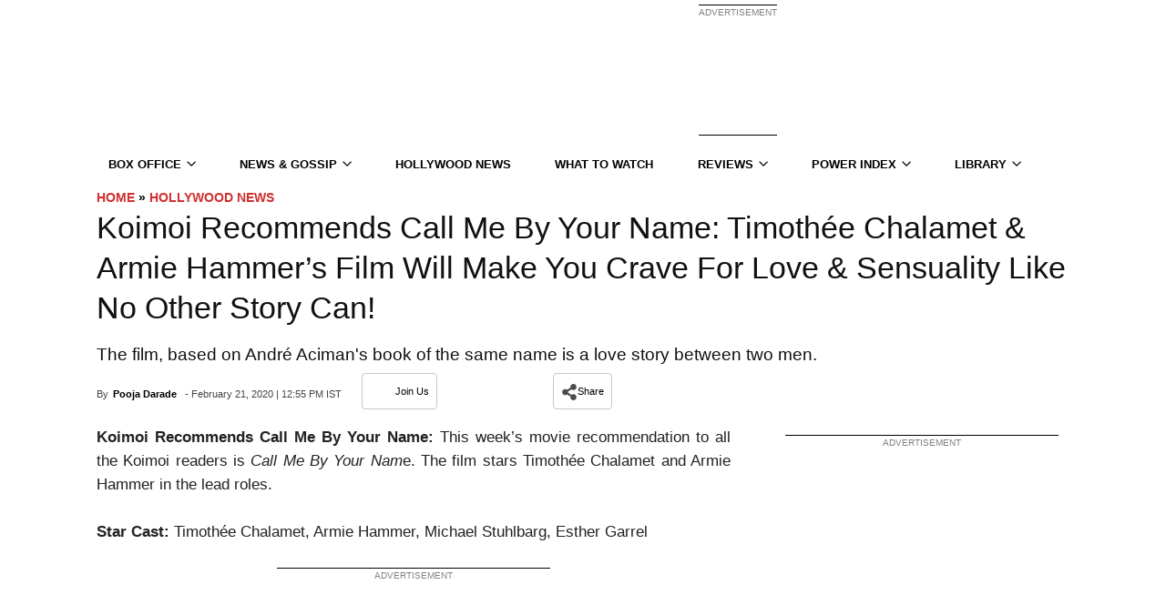

--- FILE ---
content_type: application/javascript; charset=utf-8
request_url: https://fundingchoicesmessages.google.com/f/AGSKWxViwHtP2dvE63Bzu9MS-Qyi4jUUYtFEWhePMRIE-mHTGcg7Xelhwn1p_IvqZTQjQLoEOfFDkjX2Imo4Q3eXieoIiP28-XIvJBomh6JRPj79B33l-GnM0sr2ty9t3zK1jGePFgJm8xi1tLOcIYJ8M7OIs9AID5IoGbCYlCBCyKybeb9CmDMpvv-flKzN/_.com/iplgadshow_advertphoto.-panel-ad./ads/community?.ads4-
body_size: -1293
content:
window['d49ff122-ec15-4b25-9080-da64ff9e3317'] = true;

--- FILE ---
content_type: text/plain;charset=UTF-8
request_url: https://c.pub.network/v2/c
body_size: -112
content:
57e58c2e-c02e-4566-bc85-2202b4239edc

--- FILE ---
content_type: text/plain;charset=UTF-8
request_url: https://c.pub.network/v2/c
body_size: -260
content:
0f372a33-56cb-4062-8335-2bb51751f407